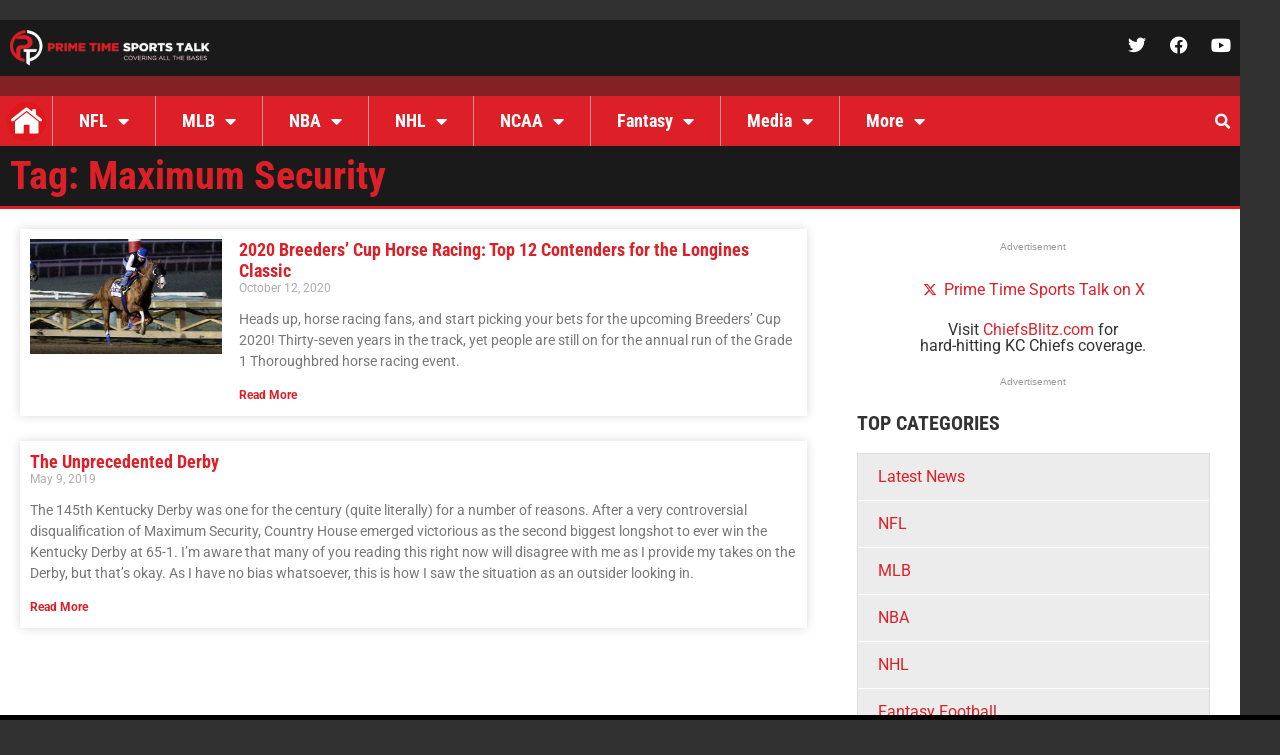

--- FILE ---
content_type: application/javascript; charset=utf-8
request_url: https://fundingchoicesmessages.google.com/f/AGSKWxXf45LNoXb9r0NtSdcXtUQVY-4_GEGwnyJTZy8j5ZX-UK0QcEa1Rbth1tROvgJavs1W3N8Nn1ZhTB0jEAU2BDoGmhdO4ge30gsPFuPY9EQ2Y2Pcu_aReTgoS5lMNT8eVYxKn-x-SJpd0r4psZLzpjtBv5cFDTB029ukwV2eCs-DpGS6rSe_MTf3OH8l/__web_ad_/adv-f./global/ads./advertwebapp..php?ad_
body_size: -1289
content:
window['aaf6fb30-3b34-4537-8e89-c81688b9f1f6'] = true;